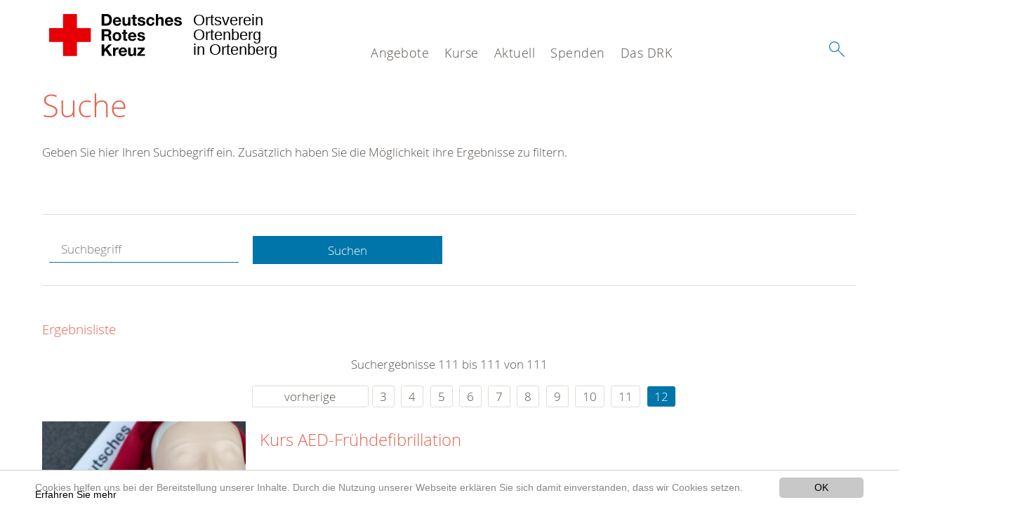

--- FILE ---
content_type: text/html; charset=utf-8
request_url: https://www.drk-ortenberg.de/suche.html?tx_kesearch_pi1%5Bpage%5D=12&chash=5236f0251e783e670ac0a4babc466789&cHash=dfe1d1c35b9cfa919e9856cc2b0c302d
body_size: 7506
content:
<!DOCTYPE html>
<html lang="de">
<head>

<meta charset="utf-8">
<!-- 
	This website is powered by TYPO3 - inspiring people to share!
	TYPO3 is a free open source Content Management Framework initially created by Kasper Skaarhoj and licensed under GNU/GPL.
	TYPO3 is copyright 1998-2020 of Kasper Skaarhoj. Extensions are copyright of their respective owners.
	Information and contribution at https://typo3.org/
-->




<meta name="generator" content="TYPO3 CMS">
<meta name="X-UA-Compatible" content="IE=edge,chrome=1">


<link rel="stylesheet" type="text/css" href="/typo3conf/ext/drk_template_2016/Resources/Public/Css/main.css?1628760185" media="all">
<link rel="stylesheet" type="text/css" href="/typo3temp/Assets/ae0b4d4cc5.css?1519026018" media="all">
<link rel="stylesheet" type="text/css" href="/typo3conf/ext/drk_template_2016/Resources/Public/Css/print.css?1628760185" media="print">
<!--[if lte IE 9]><link rel="stylesheet" type="text/css" href="/typo3conf/ext/drk_template_2016/Resources/Public/Css/legacy-ie8.css?1628760185" media="all"><![endif]-->
<!--[if IE 9]><link rel="stylesheet" type="text/css" href="/typo3conf/ext/drk_template_2016/Resources/Public/Css/legacy-ie9.css?1628760185" media="all"><![endif]-->
<link rel="stylesheet" type="text/css" href="/typo3conf/ext/drk_template_2016/Resources/Public/Vendor/lightgallery/dist/css/lightgallery.min.css?1628760185" media="all">
<link rel="stylesheet" type="text/css" href="/typo3conf/ext/drk_template_2016/Resources/Public/Css/readspeaker.css?1628760185" media="all">
<link rel="stylesheet" type="text/css" href="/typo3temp/Assets/8292b05d9a.css?1519026018" media="all">
<link rel="stylesheet" type="text/css" href="/typo3conf/ext/ke_search/res/ke_search_pi1.css?1496914055" media="all">




<script src="/typo3temp/compressor/merged-616143fe4f07021dd369b61e4303c000-87eacc7c590efccffd595a74c7d43e4e.js?1519026018" type="text/javascript"></script>



<link rel="stylesheet" type="text/css" media="all"  href="/typo3conf/ext/mindshape_cookie_hint/Resources/Public/Css/light-bottom.css" />
<title>Suche - DRK OV Ortenberg </title><meta name="viewport" content="width=device-width, initial-scale=1.0, maximum-scale=2.0">        <meta name="msapplication-square70x70logo" content="/typo3conf/ext/drk_template_2016/Resources/Public/Images/png/windows-tile-70x70.png">
        <meta name="msapplication-square150x150logo" content="Resources/Public/Images/png/windows-tile-150x150.png">
        <meta name="msapplication-square310x310logo" content="/typo3conf/ext/drk_template_2016/Resources/Public/Images/png/windows-tile-310x310.png">
        <meta name="msapplication-TileImage" content="/typo3conf/ext/drk_template_2016/Resources/Public/Images/png/windows-tile-144x144.png">
        <meta name="msapplication-TileColor" content="#e60005">
        <link rel="apple-touch-icon-precomposed" sizes="152x152" href="/typo3conf/ext/drk_template_2016/Resources/Public/Images/png/apple-touch-icon-152x152-precomposed.png">
        <link rel="apple-touch-icon-precomposed" sizes="120x120" href="/typo3conf/ext/drk_template_2016/Resources/Public/Images/png/apple-touch-icon-120x120-precomposed.png">
        <link rel="apple-touch-icon-precomposed" sizes="76x76" href="/typo3conf/ext/drk_template_2016/Resources/Public/Images/png/apple-touch-icon-76x76-precomposed.png">
        <link rel="apple-touch-icon-precomposed" sizes="60x60" href="/typo3conf/ext/drk_template_2016/Resources/Public/Images/png/apple-touch-icon-60x60-precomposed.png">
        <link rel="apple-touch-icon-precomposed" sizes="144x144" href="/typo3conf/ext/drk_template_2016/Resources/Public/Images/png/apple-touch-icon-144x144-precomposed.png">
        <link rel="apple-touch-icon-precomposed" sizes="114x114" href="/typo3conf/ext/drk_template_2016/Resources/Public/Images/png/apple-touch-icon-114x114-precomposed.png">
        <link rel="apple-touch-icon-precomposed" sizes="72x72" href="/typo3conf/ext/drk_template_2016/Resources/Public/Images/png/apple-touch-icon-72x72-precomposed.png">
        <link rel="apple-touch-icon" sizes="57x57" href="/typo3conf/ext/drk_template_2016/Resources/Public/Images/png/apple-touch-icon.png">
        <link rel="shortcut icon" href="/typo3conf/ext/drk_template_2016/Resources/Public/Images/png/favicon.ico">
        <link rel="icon" type="image/png" sizes="64x64" href="/typo3conf/ext/drk_template_2016/Resources/Public/Images/png/favicon.png">
<meta name="DCTERMS.title" content="Suche">
<meta name="description" content="Inhalt nicht gefunden? Dann probieren Sie es erneut mit unserer Suche.">
<meta name="DCTERMS.description" content="Inhalt nicht gefunden? Dann probieren Sie es erneut mit unserer Suche.">
<meta name="keywords" content="Suche, DRK Suche">
<meta name="DCTERMS.subject" content="Suche, DRK Suche">
<meta name="copyright" content="2026">
<meta name="DCTERMS.rights" content="2026">
<meta name="author" content="Deutsches Rotes Kreuz">
<meta name="DCTERMS.creator" content="Deutsches Rotes Kreuz">
<meta name="rating" content="General">
<meta name="date" content="2017-03-10T11:54:11+01:00">
<meta name="DCTERMS.date" content="2017-03-10T11:54:11+01:00">
<meta name="robots" content="index,follow">
<meta name="revisit-after" content="1">
<link rel="canonical" href="https://www.drk-ortenberg.de/">
<meta property="og:title" content="Suche">
<meta property="og:type" content="article">


</head>
<body>


<div class="c-page c-page--fullwidth">
    
    <header class="c-page-head js-sticky">
        <nav data-topbar role="navigation">

            <div class="o-section__wrapper">
                <label for="showSearch" class="searchbutton" onclick="window.setTimeout(function() {jQuery('#headSearchField').focus();}, 300);">
                    <svg role="img" class="c-search-form__btn-img o-icon-button__icon" aria-label="Suche starten">
                        <title class="h-sr-only">
                            Suche starten
                        </title>
                        <use xmlns:xlink="http://www.w3.org/1999/xlink" xlink:href="/typo3conf/ext/drk_template_2016/Resources/Public/Images/svg/spritemap.svg#sprite-search"></use>
                    </svg>
                </label>
                <input type="checkbox" id="showSearch">
                <div class="searchform">
                    <form action="/suche.html?tx__%5Bcontroller%5D=Standard&amp;cHash=a2b7286158ad616db7b2ef58a481818a" method="post">
<div>
<input type="hidden" name="__referrer[@extension]" value="" />
<input type="hidden" name="__referrer[@controller]" value="Standard" />
<input type="hidden" name="__referrer[@action]" value="index" />
<input type="hidden" name="__referrer[arguments]" value="YTowOnt9faf98f6dea17b7be6bff1fceeb0e67e36f7754ea" />
<input type="hidden" name="__referrer[@request]" value="a:3:{s:10:&quot;@extension&quot;;N;s:11:&quot;@controller&quot;;s:8:&quot;Standard&quot;;s:7:&quot;@action&quot;;s:5:&quot;index&quot;;}b2d115707e0d7a5475db3d39ac20466b9e162ee7" />
<input type="hidden" name="__trustedProperties" value="a:1:{s:15:&quot;tx_kesearch_pi1&quot;;a:1:{s:5:&quot;sword&quot;;i:1;}}7cccc663cb7d60ed1cf3f16310303a3e9c586c35" />
</div>

                        <input placeholder="Suchtext" class="o-form__field o-form__field o-form__field--text" id="headSearchField" type="text" name="tx_kesearch_pi1[sword]" />
                    </form>
                </div>
                <div class="c-page-body__column--main">
                    <div class="ac-container"><input type="checkbox" id="showMenu"><ul class="dropdown dropdown-linear dropdown-columnar" id="nav"><li class="dir"><label for="menu-page-5" class="main"><label for="menu-page-5" class="nav-more">+</label>Angebote</label><input type="checkbox" id="menu-page-5"><ul class="column ac-small"><li><ul><li class="sub"><label class="navigationSection" for="menu-page-1075" class="nav-title"><label for="menu-page-1075" class="nav-more">+</label>Engagement</label><input type="checkbox" id="menu-page-1075"><ul class="ac-small"><li><a href="/angebote/engagement/ehrenamt.html">Ehrenamt</a></li><li><a href="/angebote/bevoelkerungsschutz-und-rettung/blutspende.html">Blutspende</a></li><li><a href="/angebote/engagement/bereitschaften.html">Bereitschaften</a></li><li><a href="/angebote/engagement/first-responder.html">First Responder</a></li><li><a href="/angebote/engagement/seg.html">SEG</a></li><li><a href="/angebote/engagement/jugendrotkreuz.html">Jugendrotkreuz</a></li><li><a href="/spenden.html">Spenden</a></li></ul></li></ul></li><li><ul><li class="sub"><label class="navigationSection" for="menu-page-241" class="nav-title"><label for="menu-page-241" class="nav-more">+</label>Bevölkerungsschutz und Rettung</label><input type="checkbox" id="menu-page-241"><ul class="ac-small"><li><a href="/angebote/engagement/bereitschaften.html">Bereitschaften</a></li><li><a href="/angebote/bevoelkerungsschutz-und-rettung/betreuungsdienst.html">Betreuungsdienst</a></li><li><a href="/angebote/bevoelkerungsschutz-und-rettung/blutspende.html">Blutspende</a></li><li><a href="/angebote/engagement/first-responder.html">First Responder OV</a></li><li><a href="/angebote/bevoelkerungsschutz-und-rettung/psychosoziale-notfallversorgung.html">Psychosoziale Notfallversorgung</a></li><li><a href="/angebote/bevoelkerungsschutz-und-rettung/rettungsdienst.html">Rettungsdienst</a></li><li><a href="/angebote/bevoelkerungsschutz-und-rettung/sanitaetsdienst.html">Sanitätsdienst</a></li></ul></li></ul></li><li><ul><li class="sub"><label class="navigationSection" for="menu-page-162" class="nav-title"><label for="menu-page-162" class="nav-more">+</label>Existenzsichernde Hilfe</label><input type="checkbox" id="menu-page-162"><ul class="ac-small"><li><a href="/angebote/existenzsichernde-hilfe/kleiderlaeden.html">Kleiderläden</a></li><li><a href="/angebote/existenzsichernde-hilfe/kleidercontainer.html">Kleidercontainer</a></li></ul></li></ul></li><li><ul><li class="sub"><label class="navigationSection" for="menu-page-174" class="nav-title"><label for="menu-page-174" class="nav-more">+</label>Erste Hilfe</label><input type="checkbox" id="menu-page-174"><ul class="ac-small"><li><a href="/angebote/erste-hilfe/kleiner-lebensretter.html">Kleiner Lebensretter</a></li><li><a href="https://www.drk.de/hilfe-in-deutschland/erste-hilfe/erste-hilfe-online/">Erste Hilfe Online auf DRK.de</a></li></ul></li></ul></li></ul></li><li class="dir"><label for="menu-page-271" class="main"><label for="menu-page-271" class="nav-more">+</label>Kurse</label><input type="checkbox" id="menu-page-271"><ul class="column ac-small"><li><ul><li class="sub"><label class="navigationSection" for="menu-page-2063" class="nav-title"><label for="menu-page-2063" class="nav-more">+</label>Erste Hilfe</label><input type="checkbox" id="menu-page-2063"><ul class="ac-small"><li><a href="/nc/kurse/erste-hilfe/rotkreuzkurs-erste-hilfe.html">Rotkreuzkurs Erste Hilfe</a></li><li><a href="/kurse/erste-hilfe/rotkreuzkurs-eh-am-kind.html">Rotkreuzkurs EH am Kind</a></li><li><a href="/nc/kurse/erste-hilfe/kurs-aed-fruehdefibrillation.html">Kurs AED- Frühdefibrillation</a></li><li><a href="/kurse/erste-hilfe/rotkreuzkurs-eh-senioren.html">Rotkreuzkurs EH Senioren</a></li><li><a href="/kurse/erste-hilfe/rotkreuzkurs-fit-in-eh.html">Rotkreuzkurs Fit in EH</a></li><li><a href="/kurse/erste-hilfe/rotkreuzkurs-eh-sport.html">Rotkreuzkurs EH Sport</a></li></ul></li></ul></li><li></li><li></li><li></li><li></li></ul></li><li class="dir"><label for="menu-page-9" class="main"><label for="menu-page-9" class="nav-more">+</label>Aktuell</label><input type="checkbox" id="menu-page-9"><ul class="column ac-small"><li><ul><li class="sub"><label class="navigationSection" for="menu-page-2125" class="nav-title"><label for="menu-page-2125" class="nav-more">+</label>Presse & Service</label><input type="checkbox" id="menu-page-2125"><ul class="ac-small"><li><a href="/aktuell/presse-service/meldungen.html">Meldungen</a></li></ul></li></ul></li><li><ul><li class="sub"><label class="navigationSection" for="menu-page-2165" class="nav-title"><label for="menu-page-2165" class="nav-more">+</label>Veranstaltungen</label><input type="checkbox" id="menu-page-2165"><ul class="ac-small"><li><a href="/aktuell/veranstaltungen/termine.html">Termine</a></li></ul></li></ul></li></ul></li><li class="dir"><label for="menu-page-6" class="main"><label for="menu-page-6" class="nav-more">+</label>Spenden</label><input type="checkbox" id="menu-page-6"><ul class="column ac-small"><li><ul><li class="sub"><label class="navigationSection" for="menu-page-2198" class="nav-title"><label for="menu-page-2198" class="nav-more">+</label>Spenden, Mitglied, Helfer</label><input type="checkbox" id="menu-page-2198"><ul class="ac-small"><li><a href="/jetzt-spenden.html">Online-Spende</a></li></ul></li></ul></li><li><ul><li class="sub"><label class="navigationSection" for="menu-page-2105" class="nav-title"><label for="menu-page-2105" class="nav-more">+</label>Spenden, Mitglied, Helfer</label><input type="checkbox" id="menu-page-2105"><ul class="ac-small"><li><a href="/spenden/spenden-mitglied-helfer/mitglied-werden.html">Mitglied werden</a></li></ul></li></ul></li><li><ul><li class="sub"><label class="navigationSection" for="menu-page-294" class="nav-title"><label for="menu-page-294" class="nav-more">+</label>Spenden, Mitglied, Helfer</label><input type="checkbox" id="menu-page-294"><ul class="ac-small"><li><a href="/spenden/aktiven-anmeldung.html">Aktiven Anmeldung</a></li></ul></li></ul></li><li><ul><li class="sub"><label class="navigationSection" for="menu-page-2208" class="nav-title"><label for="menu-page-2208" class="nav-more">+</label>Spenden, Mitglied, Helfer</label><input type="checkbox" id="menu-page-2208"><ul class="ac-small"><li><a href="/angebote/existenzsichernde-hilfe/kleidercontainer.html">Kleidercontainer</a></li></ul></li></ul></li><li></li></ul></li><li class="dir"><label for="menu-page-8" class="main"><label for="menu-page-8" class="nav-more">+</label>Das DRK</label><input type="checkbox" id="menu-page-8"><ul class="column ac-small"><li><ul><li class="sub"><label class="navigationSection" for="menu-page-407" class="nav-title"><label for="menu-page-407" class="nav-more">+</label>Wer wir sind</label><input type="checkbox" id="menu-page-407"><ul class="ac-small"><li><a href="/das-drk/wer-wir-sind/ansprechpartner.html">Ansprechpartner</a></li><li><a href="/das-drk/wer-wir-sind/satzung.html">Satzung</a></li><li><a href="https://lv-muster.drk-intern.de/das-drk/adressen/landesverbaende/detail/1500.html?tx_drkadressen_organisationplugin%5Baction%5D=detail&amp;tx_drkadressen_organisationplugin%5Bcontroller%5D=Organisation&amp;cHash=16b38ee387919cfefeb9307256aa98e8">Landesverband</a></li></ul></li></ul></li><li><ul><li class="sub"><label class="navigationSection" for="menu-page-2124" class="nav-title"><label for="menu-page-2124" class="nav-more">+</label>Selbstverständnis</label><input type="checkbox" id="menu-page-2124"><ul class="ac-small"><li><a href="/das-drk/selbstverstaendnis/grundsaetze.html">Grundsätze</a></li><li><a href="/das-drk/selbstverstaendnis/leitbild.html">Leitbild</a></li><li><a href="/das-drk/selbstverstaendnis/auftrag.html">Auftrag</a></li><li><a href="/das-drk/selbstverstaendnis/geschichte.html">Geschichte</a></li></ul></li></ul></li><li><ul><li class="sub"><label class="navigationSection" for="menu-page-2154" class="nav-title"><label for="menu-page-2154" class="nav-more">+</label>Intern</label><input type="checkbox" id="menu-page-2154"><ul class="ac-small"><li><a href="/das-drk/intern/login.html">Login</a></li><li><a href="/das-drk/intern/login.html">Videos</a></li><li><a href="/das-drk/intern/login.html">Bilder</a></li><li><a href="/das-drk/intern/fuehrungsgrundsaetze.html">Führungsgrundsätze</a></li></ul></li></ul></li><li><ul><li class="sub"><label class="navigationSection" for="menu-page-2099" class="nav-title"><label for="menu-page-2099" class="nav-more">+</label>Kontakt</label><input type="checkbox" id="menu-page-2099"><ul class="ac-small"><li><a href="/das-drk/kontakt/kontaktformular.html">Kontaktformular</a></li><li><a href="/das-drk/adressen.html">Adressfinder</a></li><li><a href="/angebote/kleidercontainerfinder.html">Kleidercontainerfinder</a></li></ul></li></ul></li><li><ul><li class="sub"><label class="navigationSection" for="menu-page-403" class="nav-title"><label for="menu-page-403" class="nav-more">+</label>Adressen</label><input type="checkbox" id="menu-page-403"><ul class="ac-small"><li><a href="/das-drk/adressen/landesverbaende.html">Landesverbände</a></li><li><a href="/das-drk/adressen/kreisverbaende.html">Kreisverbände</a></li><li><a href="/das-drk/adressen/generalsekretariat.html">Generalsekretariat</a></li></ul></li></ul></li></ul></li></ul></div>
                </div>
                <aside class="c-page-body__column c-page-body__column--aside">
                    <label for="showMenu" id="showMenuLabel">
                        <span class="c-menu-main-toggle__icon-wrap js-toggle c-menu-main-toggle--open is-active">
                            <svg role="img" class="c-menu-main-toggle__icon" aria-labelledby="sprite-menu">
                                <title class="h-sr-only" id="sprite-menu">
                                    Menü
                                </title>
                                <use xmlns:xlink="http://www.w3.org/1999/xlink" xlink:href="/typo3conf/ext/drk_template_2016/Resources/Public/Images/svg/spritemap.svg#sprite-menu"></use>
                            </svg>
                        </span>
                    </label>
                    
<span class="c-page-head__title">
    
            <a class="c-page-head__home-link" title="Deutsches Rotes Kreuz" href="/">
                <svg role="img" class="c-page-head__logo"
                     aria-labelledby="sprite-logo-drk">
                    <title class="h-sr-only" id="sprite-logo-drk">
                        Deutsches Rotes Kreuz
                    </title>
                    <use
                            xlink:href="/typo3conf/ext/drk_template_2016/Resources/Public/Images/svg/spritemap.svg#sprite-logo-drk"></use>
                </svg>
                
        <span class="brand">
            <span class="line1">
                Ortsverein&nbsp;
            </span>
            <span class="line2">
                Ortenberg&nbsp;
            </span>
            <span class="line3">
                in Ortenberg&nbsp;
            </span>
        </span>

            </a>
        
</span>



                </aside>
            </div>

             
        </nav>
    </header>

    <main class="c-page-body" role="main">
        
        <section class="o-section">
            <div class="language-easy-language">
    <a href="/suche.html" class="language language-active"><img src="/typo3temp/menu/csm_leichte-sprache-deutsch-klein_d4ec97f489_da553aa7a8.gif" width="176" height="64"  alt="Suche" /></a><a href="/leichte-sprache/suche.html" class="language language-hidden"><img src="/typo3temp/menu/csm_leichte-sprache-klein_0e3959f369_7bac60b938.gif" width="176" height="64"  alt="Suche" /></a>
</div>
            <div class="o-section__wrapper">
                
    <div class="c-menu-breadcrumb o-gridblock">
        <div class="c-menu-breadcrumb__wrapper">
            <h4 class="h-hide">
                Sie befinden sich hier:
            </h4>
            <ol class="c-menu-breadcrumb__list"></ol>
        </div>
    </div>

                
                  
                      

<div class="o-cms-content" id="c2884">
    
        

    
        
            <h1 class="o-cms-content__headline">
                Suche
            </h1>
        
        
        
        
        
        
        
    



    
</div>


                  
                  


    
        
<!-- COMPONENT: FLYOUT // Pictogram & text, Call to action // BEGIN -->
<div class="c-flyout   js-flyout">
    <div class="c-flyout__body   js-toggle-visible">
        <div class="c-flyout__content">
            <div class="o-media o-media--stacked o-media--">
                <figure class="o-media__img">
                    <!-- Pictogram // BEGIN -->
                    





                    <img src="/fileadmin/Bilder_und_Videos/Lesezeichenbilder/banner-2013.jpg" width="800" height="626" alt="" />
                    <!-- Pictogram // END -->
                </figure>
                <!-- Editable content // BEGIN -->
                <div class="o-media__body">
                    <h4></h4>
                    <p style="font-size: 12pt; line-height: 1;"><b>Kostenlose DRK-Hotline. <br />Wir beraten Sie gerne.</b></p>
<p style="text-align: center; color: #554f4a; font-size: 18pt;"><span style="text-align: center; color: #554f4a; font-size: 18pt;"><a href="tel:+0800365000" target="_blank"><span style="text-align: center; color: #554f4a; font-size: 18pt;"><b> 08000 <span style="color: rgb(255, 6, 10);">365</span> 000 </b></span></a></span></p>
<p style="text-align: center; line-height: 1.2; font-size: 12pt; margin-top: -24px"> Infos für Sie kostenfrei <br />rund um die Uhr</p>
                </div>
                <!-- Editable content // END -->
            </div>
        </div>

        <div class="c-flyout__foot">
            
        </div>

    </div>
</div>
<!-- COMPONENT: FLYOUT // Pictogram & text, Call to action // END -->


    




<div class="o-cms-content" id="c2885">
    
        

    
        
        
        
        
        
        
            
        
        
    



    

    <div class="o-cms-content__body">
        
        
        
        
            <div class="o-media o-media--stacked">
        

            
            
                


        
    











            
            

            
            <div class="o-media__body">
                <p>Geben Sie hier Ihren Suchbegriff ein. Zusätzlich haben Sie die Möglichkeit ihre Ergebnisse zu filtern.</p>
            </div>

            
        </div>
    </div>
</div>


<div id="c70">
	
	


    <div class="o-cms-content" id="c64">
        

    
        
        
        
        
        
        
            
        
        
    




        <div class="o-cms-content__body">
	       
    <form method="get" name="form_kesearch_pi1" class="o-form c-kesearch-form"
          action="/suche.html">
        <fieldset>
            
                <input type="hidden" name="id" value="502"/>
            
            
            
            

            <input id="kesearchpagenumber" type="hidden" name="tx_kesearch_pi1[page]" value="1"/>
            <!--<input id="resetFilters" type="hidden" name="tx_kesearch_pi1[resetFilters]" value="0"/>
            <input id="sortByField" type="hidden" name="tx_kesearch_pi1[sortByField]" value=""/>
            <input id="sortByDir" type="hidden" name="tx_kesearch_pi1[sortByDir]" value=""/>-->
			
            <div class="o-form__item-group">
                <div class="o-form__item t-medium-6 columns">
                    <input
                        type="text"
                        id="_bakke_search_sword"
                        class="o-form__field o-form__field o-form__field--text js-check-has-value"
                        name="tx_kesearch_pi1[sword]"
                        value=""
                        pattern=".{4,}"
                        title=""
                        placeholder="Suchbegriff"
                        onfocus="if (this.value == 'Suchbegriff') { this.value = ''; }"
                        onblur="if (this.value == '') { this.value = 'Suchbegriff'; }"/>
                </div>
                <div class="o-form__item   t-medium-6   columns">
                    <button id="_kesearch_submit"
                            alt="Finden"
                            name="submit"
                            type="submit"
                            class="o-btn o-btn--full">
                        Suchen
                    </button>
                </div>
				
            </div>
            <div class="o-form__item-group o-form__hiddenFilter">
                
            </div>

            

            <!--<input id="kesearchpagenumber" type="hidden" name="tx_kesearch_pi1[page]" value="1"/>
            <input id="resetFilters" type="hidden" name="tx_kesearch_pi1[resetFilters]" value="0"/>
            <input id="sortByField" type="hidden" name="tx_kesearch_pi1[sortByField]" value=""/>
            <input id="sortByDir" type="hidden" name="tx_kesearch_pi1[sortByDir]" value=""/>
            <span class="submitbutt">
                <input type="submit" value="Finden"/>
            </span>
            -->
        </fieldset>
    </form>


        </div>
    </div>




    <div class="o-cms-content" id="c63">
        

    
        
        
        
        
        
        
        
            
            <h4 class="o-cms-content__headline">
                Ergebnisliste
            </h4>
        
    




        <div class="o-cms-content__body">
	       
	

	
			
			
				<!--
	=====================
	Partials/ResultRows.html
-->

<div class="clearer"> </div>




	<div class="c-paginationcontainer">
		<!--
	=====================
	Partials/PageBrowser.html
-->


	<p>Suchergebnisse 111 bis 111 von 111</p>

	<div class="c-pagination">
		<div class="c-pagination__list">
			 <ul><li><a href="/suche.html?tx_kesearch_pi1%5Bpage%5D=11&amp;chash=5236f0251e783e670ac0a4babc466789&amp;tx_kesearch_pi1%5Bsword%5D=&amp;cHash=1f56fb2653a6d4df6a1ffbb0083af46d" class="prev">vorherige</a></li><li><a href="/suche.html?tx_kesearch_pi1%5Bpage%5D=3&amp;chash=5236f0251e783e670ac0a4babc466789&amp;cHash=2a904bcc1c4477eb4f529f924d031789">3</a></li> <li><a href="/suche.html?tx_kesearch_pi1%5Bpage%5D=4&amp;chash=5236f0251e783e670ac0a4babc466789&amp;cHash=b0097480bf43b2f9ba999b446ccd6588">4</a></li> <li><a href="/suche.html?tx_kesearch_pi1%5Bpage%5D=5&amp;chash=5236f0251e783e670ac0a4babc466789&amp;cHash=4c21426a52b3ece4b76fbd468ecbf71a">5</a></li> <li><a href="/suche.html?tx_kesearch_pi1%5Bpage%5D=6&amp;chash=5236f0251e783e670ac0a4babc466789&amp;cHash=e8181a3e578b59f26f221ed79b2e022c">6</a></li> <li><a href="/suche.html?tx_kesearch_pi1%5Bpage%5D=7&amp;chash=5236f0251e783e670ac0a4babc466789&amp;cHash=fa935fd839632196edca17643d094441">7</a></li> <li><a href="/suche.html?tx_kesearch_pi1%5Bpage%5D=8&amp;chash=5236f0251e783e670ac0a4babc466789&amp;cHash=9d1fafcbfa9c230dd8e0aa347872eaee">8</a></li> <li><a href="/suche.html?tx_kesearch_pi1%5Bpage%5D=9&amp;chash=5236f0251e783e670ac0a4babc466789&amp;cHash=d5460201548149b4164e912c8c141fc0">9</a></li> <li><a href="/suche.html?tx_kesearch_pi1%5Bpage%5D=10&amp;chash=5236f0251e783e670ac0a4babc466789&amp;cHash=25ea590b33f77ded2fd467e8791be9e0">10</a></li> <li><a href="/suche.html?tx_kesearch_pi1%5Bpage%5D=11&amp;chash=5236f0251e783e670ac0a4babc466789&amp;cHash=1d75d4687e7ab942e1af0c3cdf33e4e5">11</a></li> <li><a href="/suche.html?tx_kesearch_pi1%5Bpage%5D=12&amp;chash=5236f0251e783e670ac0a4babc466789&amp;cHash=dfe1d1c35b9cfa919e9856cc2b0c302d" class="current">12</a></li> </ul> 
		</div>
	</div>


	</div>

<div id="kesearch_results" class="c-teaser-list">
	
		<!--
	=====================
	Partials/ResultRow.html
-->
<div class="result-list-item result-list-item-type-page">
    <ul class="o-gridblock--1column">
        
            
            <!--
	=====================
	Partials/ResultRow.html
-->
<li class="c-teaser-list__item" >
    <div class="o-media c-teaser c-kesearch-result">
        
            
            
                
    
    
            <div class="c-kesearch-result__imageholder">
				
				
						<img class="c-kesearch-result__image" src="/fileadmin/Bilder_und_Videos/Kurse/Erste_Hilfe/Rotkreuzkurs_Fit_in_EH/artikelbild_erste-hilfe-kurse-puppe.jpg" width="660" height="440" alt="" />
					                
                
            </div>
        


            
        

        <div class="o-media__body c-kesearch-result__body ">
            <h3 class="c-teaser__title">
                
                        <a href="/nc/kurse/erste-hilfe/kurs-aed-fruehdefibrillation.html"  title="Kurs AED-Frühdefibrillation"  class="o-cms-content__header-link">
                            Kurs AED-Frühdefibrillation
                        </a>
                    
            </h3>

            <p>
                
                    
                        Kurs AED-Frühdefibrillation  Kurs AED-Frühdefibrillation    In diesem Lehrgang wird der Umgang mit automatisierten externen Defibrillatoren&nbsp;(AED) geschult. Der Kurs richtet sich auch an...
                    
                

                <br/>
                
                        <a href="/nc/kurse/erste-hilfe/kurs-aed-fruehdefibrillation.html" class="c-teaser__link">
                            Weiterlesen
                        </a>
                    
            </p>
        </div>
    </div>
</li>







        
        
        
        
        
    </ul>
</div>

	
</div>

	<div class="c-paginationcontainer">
		<!--
	=====================
	Partials/PageBrowser.html
-->


	<p>Suchergebnisse 111 bis 111 von 111</p>

	<div class="c-pagination">
		<div class="c-pagination__list">
			 <ul><li><a href="/suche.html?tx_kesearch_pi1%5Bpage%5D=11&amp;chash=5236f0251e783e670ac0a4babc466789&amp;tx_kesearch_pi1%5Bsword%5D=&amp;cHash=1f56fb2653a6d4df6a1ffbb0083af46d" class="prev">vorherige</a></li><li><a href="/suche.html?tx_kesearch_pi1%5Bpage%5D=3&amp;chash=5236f0251e783e670ac0a4babc466789&amp;cHash=2a904bcc1c4477eb4f529f924d031789">3</a></li> <li><a href="/suche.html?tx_kesearch_pi1%5Bpage%5D=4&amp;chash=5236f0251e783e670ac0a4babc466789&amp;cHash=b0097480bf43b2f9ba999b446ccd6588">4</a></li> <li><a href="/suche.html?tx_kesearch_pi1%5Bpage%5D=5&amp;chash=5236f0251e783e670ac0a4babc466789&amp;cHash=4c21426a52b3ece4b76fbd468ecbf71a">5</a></li> <li><a href="/suche.html?tx_kesearch_pi1%5Bpage%5D=6&amp;chash=5236f0251e783e670ac0a4babc466789&amp;cHash=e8181a3e578b59f26f221ed79b2e022c">6</a></li> <li><a href="/suche.html?tx_kesearch_pi1%5Bpage%5D=7&amp;chash=5236f0251e783e670ac0a4babc466789&amp;cHash=fa935fd839632196edca17643d094441">7</a></li> <li><a href="/suche.html?tx_kesearch_pi1%5Bpage%5D=8&amp;chash=5236f0251e783e670ac0a4babc466789&amp;cHash=9d1fafcbfa9c230dd8e0aa347872eaee">8</a></li> <li><a href="/suche.html?tx_kesearch_pi1%5Bpage%5D=9&amp;chash=5236f0251e783e670ac0a4babc466789&amp;cHash=d5460201548149b4164e912c8c141fc0">9</a></li> <li><a href="/suche.html?tx_kesearch_pi1%5Bpage%5D=10&amp;chash=5236f0251e783e670ac0a4babc466789&amp;cHash=25ea590b33f77ded2fd467e8791be9e0">10</a></li> <li><a href="/suche.html?tx_kesearch_pi1%5Bpage%5D=11&amp;chash=5236f0251e783e670ac0a4babc466789&amp;cHash=1d75d4687e7ab942e1af0c3cdf33e4e5">11</a></li> <li><a href="/suche.html?tx_kesearch_pi1%5Bpage%5D=12&amp;chash=5236f0251e783e670ac0a4babc466789&amp;cHash=dfe1d1c35b9cfa919e9856cc2b0c302d" class="current">12</a></li> </ul> 
		</div>
	</div>


	</div>



			
		


        </div>
    </div>



	

</div>

                  



                
            </div>
        </section>
    </main>

    
    <footer class="c-page-foot o-section">
        <div class="o-section__wrapper">
            <nav class="c-menu-footer" role="navigation">

                
                <div class="c-page-foot__column"><ul class="c-menu-footer__list c-menu-footer__list--l1"><li class="c-menu-footer__item c-menu-footer__item--l1">Spenden</li><li class="c-menu-footer__item c-menu-footer__item--l2"><a href="/spenden/spenden-mitglied-helfer.html" title="Jetzt spenden" class="c-menu-footer__link">Jetzt spenden</a></li></ul></div><div class="c-page-foot__column"><ul class="c-menu-footer__list c-menu-footer__list--l1"><li class="c-menu-footer__item c-menu-footer__item--l1">Mitwirken</li><li class="c-menu-footer__item c-menu-footer__item--l2"><a href="/spenden/spenden-mitglied-helfer/mitglied-werden.html" title="Mitglied werden" class="c-menu-footer__link">Mitglied werden</a></li><li class="c-menu-footer__item c-menu-footer__item--l2"><a href="/angebote/engagement/ehrenamt.html" title="Ehrenamt" class="c-menu-footer__link">Ehrenamt</a></li><li class="c-menu-footer__item c-menu-footer__item--l2"><a href="/angebote/bevoelkerungsschutz-und-rettung/blutspende.html" title="Blutspende" class="c-menu-footer__link">Blutspende</a></li></ul></div><div class="c-page-foot__column"><ul class="c-menu-footer__list c-menu-footer__list--l1"><li class="c-menu-footer__item c-menu-footer__item--l1">Informieren</li><li class="c-menu-footer__item c-menu-footer__item--l2"><a href="/angebote.html" title="Angebote" class="c-menu-footer__link">Angebote</a></li><li class="c-menu-footer__item c-menu-footer__item--l2"><a href="/aktuell/presse-service/meldungen.html" title="Aktuelles" class="c-menu-footer__link">Aktuelles</a></li><li class="c-menu-footer__item c-menu-footer__item--l2"><a href="/footer-menue-deutsch/informieren/leistungen-von-a-z.html" title="Leistungen von A-Z" class="c-menu-footer__link">Leistungen von A-Z</a></li></ul></div><div class="c-page-foot__column"><ul class="c-menu-footer__list c-menu-footer__list--l1"><li class="c-menu-footer__item c-menu-footer__item--l1">Service</li><li class="c-menu-footer__item c-menu-footer__item--l2"><a href="/das-drk/adressen.html" title="Adressen" class="c-menu-footer__link">Adressen</a></li><li class="c-menu-footer__item c-menu-footer__item--l2"><a href="/das-drk/kontakt/kontaktformular.html" title="Kontakt" class="c-menu-footer__link">Kontakt</a></li><li class="c-menu-footer__item c-menu-footer__item--l2"><a href="/footer-menue-deutsch/service/datenschutz.html" title="Datenschutz" class="c-menu-footer__link">Datenschutz</a></li><li class="c-menu-footer__item c-menu-footer__item--l2"><a href="/footer-menue-deutsch/service/impressum.html" title="Impressum" class="c-menu-footer__link">Impressum</a></li><li class="c-menu-footer__item c-menu-footer__item--l2"><a href="https://www.drk-ortenberg.de/news-rss.xml" title="RSS-Feed" class="c-menu-footer__link">RSS-Feed</a></li><li class="c-menu-footer__item c-menu-footer__item--l2"><a href="http://www.drk-intern.de" title="DRK intern" class="c-menu-footer__link">DRK intern</a></li></ul></div>
                <div class="c-page-foot__column c-page-foot__column--large">
                    <div class="c-menu-social">
                        <p class="c-menu-social__headline">
                            
                                    Social Media-Kanäle des DRK
                                
                        </p>
                        <ul class="c-menu-social__list">
                            
                            
                            <li class="c-menu-social__item">
                                <a href="https://www.facebook.com/drkovortenberg/"
                                   class="c-menu-social__link"
                                   target="_blank"
                                   title="zum Facebook-Profil">
                                    <svg role="img"
                                         class="c-menu-social__icon o-icon-button__icon"
                                         aria-label="zum Facebook-Profil">
                                        <title class="h-sr-only">
                                            zum Facebook-Profil
                                        </title>
                                        <use
                                            xlink:href="/typo3conf/ext/drk_template_2016/Resources/Public/Images/svg/spritemap.svg#sprite-facebook"></use>
                                    </svg>
                                </a>
                            </li>
                            
                            
                            
                            
                        </ul>
                    </div>
                </div>
            </nav>
        </div>
    </footer>


</div>

    <a href="#" class="c-toplink">
        zum Anfang
    </a>


<script>
	window.cookieconsent_options = {
		
			learnMore: 'Erfahren Sie mehr',
		
		dismiss: 'OK',
		message: 'Cookies helfen uns bei der Bereitstellung unserer Inhalte. Durch die Nutzung unserer Webseite erklären Sie sich damit einverstanden, dass wir Cookies setzen.',
		
			link: '/footer-menue-deutsch/service/datenschutz.html',
		
	};
</script>

<script src="/typo3temp/compressor/merged-9c99fb4c14eb3ab98f04cfcdbd8770ba-b8c4fc9ce1cc2320a265c1043e517001.js?1628760237" type="text/javascript"></script>
<script src="/typo3conf/ext/drk_courseregistration/Resources/Public/JavaScript/tx_drkcourseregistrationform.js?1531145882" type="text/javascript"></script>
<script src="/typo3conf/ext/drk_memberform/Resources/Public/JavaScripts/tx_drkmemberform.js?1539177014" type="text/javascript"></script>


      <script src="//f1-eu.readspeaker.com/script/35/ReadSpeaker.js?pids=embhl"></script>

</body>
</html>